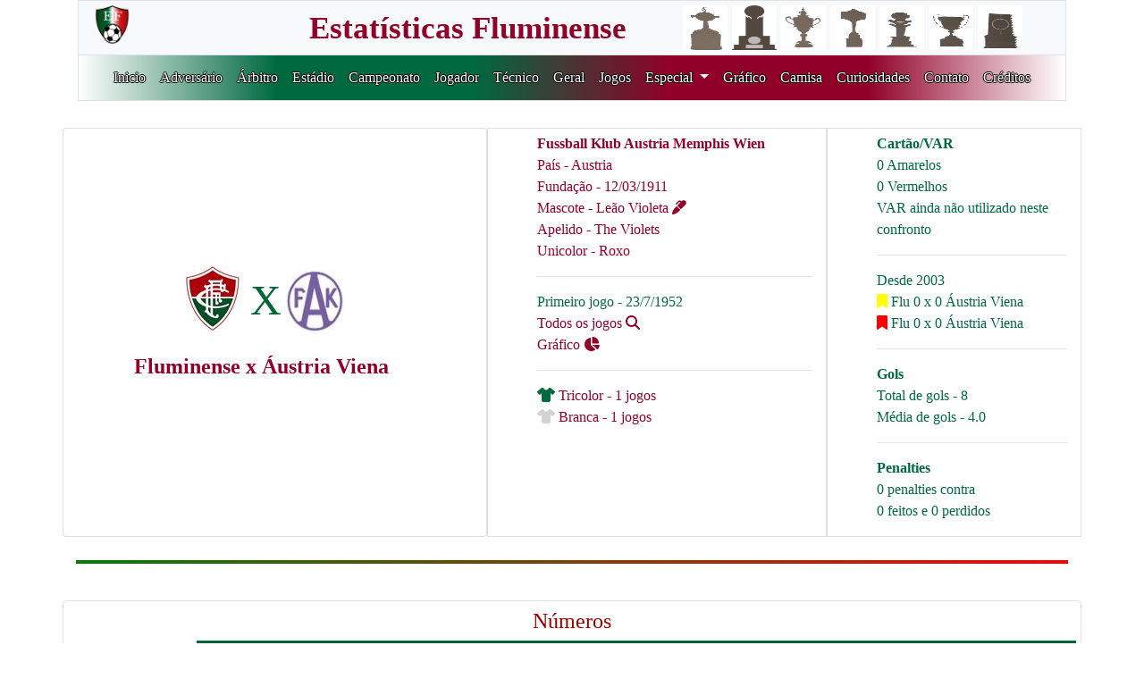

--- FILE ---
content_type: text/html; charset=utf-8
request_url: https://www.fluzao.xyz/link_adversario/206
body_size: 3887
content:
<!DOCTYPE html PUBLIC "-//W3C//DTD XHTML 1.0 Transitional//EN" "http://www.w3.org/TR/xhtml1/DTD/xhtml1-transitional.dtd">
<html xmlns="http://www.w3.org/1999/xhtml" lang="pt-br">
<head>
    <meta http-equiv="Content-Type" content="text/html; charset=UTF-8" />
    <meta name="viewport" content="width=device-width, initial-scale=1, shrink-to-fit=no">
    <title>Fluminense x Áustria Viena-Austria</title>
    <meta name="description" content="Mostrar informações do Áustria Viena-Austria no fluzao.xyz">
    <link rel="stylesheet" href="../static/css/bootstrap.min.css">
    <link rel="stylesheet" type="text/css"  href="../static/css/principal.css" />
    <link rel="stylesheet" type="text/css"  href="../static/css/estilo_adversario.css" />
    <link rel="stylesheet" type="text/css"  href="../static/css/estilo_jogador.css" />
    <link rel="stylesheet" href="../static/fontawesome/css/all.css">
    <link rel="apple-touch-icon" sizes="57x57" href="/static/images/favicon/apple-icon-57x57.png">
<link rel="apple-touch-icon" sizes="60x60" href="/static/images/favicon/apple-icon-60x60.png">
<link rel="apple-touch-icon" sizes="72x72" href="/static/images/favicon/apple-icon-72x72.png">
<link rel="apple-touch-icon" sizes="76x76" href="/static/images/favicon/apple-icon-76x76.png">
<link rel="apple-touch-icon" sizes="114x114" href="/static/images/favicon/apple-icon-114x114.png">
<link rel="apple-touch-icon" sizes="120x120" href="/static/images/favicon/apple-icon-120x120.png">
<link rel="apple-touch-icon" sizes="144x144" href="/static/images/favicon/apple-icon-144x144.png">
<link rel="apple-touch-icon" sizes="152x152" href="/static/images/favicon/apple-icon-152x152.png">
<link rel="apple-touch-icon" sizes="180x180" href="/static/images/favicon/apple-icon-180x180.png">
<link rel="icon" type="image/png" sizes="192x192"  href="/static/images/favicon/android-icon-192x192.png">
<link rel="icon" type="image/png" sizes="32x32" href="/static/images/favicon/favicon-32x32.png">
<link rel="icon" type="image/png" sizes="96x96" href="/static/images/favicon/favicon-96x96.png">
<link rel="icon" type="image/png" sizes="16x16" href="/static/images/favicon/favicon-16x16.png">
<link rel="manifest" href="/static/images/favicon/manifest.json">
<meta name="msapplication-TileColor" content="#ffffff">
<meta name="msapplication-TileImage" content="/ms-icon-144x144.png">
<meta name="theme-color" content="#ffffff">

</head>
<body>
  <div class="container-fluid">
    <div class="row sticky-top justify-content-center">

<header>
    <div class="container">
        <div class="row bg-light">
            <div class="col-sm-1 text-left titulo_branco border_bottom border-top border-left">
                <a href="/" class="navbar-brand">
                    <img src="../static/images/logo_site4.png" width="45" height="45"></a>
            </div>
            <div class="col-sm-6 text-right titulo_branco border_bottom border-top">
                <a href="/" class="navbar-brand">
                    <span class="titulo fonte_topo"> Estatísticas Fluminense </span></a>
            </div>
            <div class="col-sm-5 text-center titulo_branco border-top border-right">
                <a href="/" class="navbar-brand">
                    <img src="../static/images/Libertadores_topo.jpg" width="50", height="50"
                    title="1 Libertadores">
                    <img src="../static/images/Recopa_topo.jpg" width="50", height="50"
                    title="1 Recopa Sulamericana">
                    <img src="../static/images/Copa_Rio_topo.jpg" width="50", height="50"
                    title="1 Copa Rio">
                    <img src="../static/images/Brasileiro_topo.jpg" width="50", height="50"
                    title="4 Brasileiros">
                    <img src="../static/images/Copa_Brasil_topo.jpg" width="50", height="50"
                    title="1 Copa do Brasil">
                    <img src="../static/images/Carioca_topo.jpg" width="50", height="50"
                    title="33 Cariocas">
                    <img src="../static/images/Rio_SP_topo.jpg" width="50", height="50"
                    title="3 Rio-SP"></a>
            </div>
        </div>
        <div class="row titulo border">
            <div class="col-sm-12 topo_estilo text-center">
                <nav class="navbar navbar-expand-xl">
                <!-- Menu Hamburguer -->
                <button class="navbar-toggler custom-toggler" data-toggle="collapse"
                data-target="#navegacao">
                    <span class="navbar-toggler-icon"></span>
                </button>
                <!-- navegacao -->
                <div class="collapse navbar-collapse menu" id="navegacao">
                    <ul class="navbar-nav">
                        <li class="nav-item">
                            <a href="/" class="nav-link">Inicio</a>
                        </li>
                        <li class="nav-item"><a href="/adversario"
                            class="nav-link">Adversário</a></li>
                        <li class="nav-item"><a href="/arbitro"
                            class="nav-link">Árbitro</a></li>
                        <li class="nav-item"><a href="/estadio"
                            class="nav-link">Estádio</a></li>
                        <li class="nav-item"><a href="/campeonato"
                            class="nav-link">Campeonato</a></li>
                        <li class="nav-item"><a class="nav-link" href="/jogador">
                            Jogador</a></li>
                        <li class="nav-item"><a class="nav-link" href="/tecnico">
                            Técnico</a></li>
                        <li class="nav-item"><a class="nav-link" href="/geral">
                            Geral</a></li>
                        <li class="nav-item"><a class="nav-link" href="/jogo">
                            Jogos</a></li>
<!--                        <li class="nav-item"><a class="nav-link" href="/especial">
                            Especial</a></li> -->
                        <li class="nav-item dropdown">
                            <a class="nav-link dropdown-toggle" href="#" id="navbarDropdown" role="button" data-toggle="dropdown" aria-haspopup="true" aria-expanded="false">
                              Especial
                            </a>
                            <ul class="dropdown-menu border-0" aria-labelledby="navbarDropdown" style="background-color:#910028;margin-top:10px;">
                                <li class="nav-item border-0"><a class="dropdown-item" href="/consulta_especial_adversario">Adversários</a></li>
                                <li class="nav-item border-0"><a class="dropdown-item" href="/consulta_especial_arbitro">Árbitros</a></li>
                                <li class="nav-item border-0"><a class="dropdown-item" href="/consulta_especial_brasileiro">Brasileirão</a></li>
                                <li class="nav-item border-0"><a class="dropdown-item" href="/consulta_especial_campeonato">Campeonatos</a></li>
                                <li class="nav-item border-0"><a class="dropdown-item" href="/consulta_especial_classico">Clássicos</a></li>
                                <li class="nav-item border-0"><a class="dropdown-item" href="/consulta_especial_gerais">Dados Históricos</a></li>
                                <li class="nav-item border-0"><a class="dropdown-item" href="/consulta_especial_estadio">Estádio</a></li>
                                <li class="nav-item border-0"><a class="dropdown-item" href="/consulta_especial_gols">Gols / Penalties</a></li>
                                <li class="nav-item border-0"><a class="dropdown-item" href="/consulta_especial_jogador">Jogador</a></li>
                                <li class="nav-item border-0"><a class="dropdown-item" href="/consulta_especial_jogos">Jogos</a></li>
                                <li class="nav-item border-0"><a class="dropdown-item" href="/consulta_especial_eliminatorio">Jogos Eliminatórios</a></li>
                                <li class="nav-item border-0"><a class="dropdown-item" href="/consulta_especial_resultados">Placares</a></li>
                                <li class="nav-item border-0"><a class="dropdown-item" href="/consulta_especial_presidente">Presidentes</a></li>
                                <li class="nav-item border-0"><a class="dropdown-item" href="/consulta_especial_sequencia">Sequência</a></li>
                                <li class="nav-item border-0"><a class="dropdown-item" href="/consulta_especial_tecnico">Técnicos</a></li>
                                <li class="nav-item border-0"><a class="dropdown-item" href="/consulta_especial_tecadv">Técnicos Adversários</a></li>
                            </ul>
                        </li>
                        <li class="nav-item"><a class="nav-link" href="/grafico">
                            Gráfico</a></li>
                        <li class="nav-item"><a class="nav-link" href="/camisa">
                            Camisa</a></li>
                        <li class="nav-item"><a class="nav-link" href="/curiosidade">
                            Curiosidades</a></li>
                        <li class="nav-item"><a class="nav-link" href="/contato">
                            Contato</a></li>
                        <li class="nav-item"><a class="nav-link" href="/credito">
                            Créditos</a></li>
                    </ul>
                </div>
            </nav>
            </div>
        </div>
    </div>
</header>
</div>

<!-- Google tag (gtag.js) -->
<script async src="https://www.googletagmanager.com/gtag/js?id=G-PWVCPFJN71"></script>
<script>
  window.dataLayer = window.dataLayer || [];
  function gtag(){dataLayer.push(arguments);}
  gtag('js', new Date());

  gtag('config', 'G-PWVCPFJN71');
</script>

<div class="container" style="margin-top:30px">
    <div class="row justify-content-center" style="margin-bottom:5px;">
        <div class="card col-sm-5" style="margin-bottom:10px">
            <div class="row col-sm-12 justify-content-center">
                <div class="caixa d-flex justify-content-center">
                    <div class="item" style="margin-right:5px"><img style="text-align:right" src="../static/images/escudos/fluminense.jpg" /></div>
                    <div class="item" style="margin-right:5px"><font face="Tahoma" size="+6" color="#006633">X </font></div>
                    <div class="item"><img style="text-align:right" align="bottom" width="65px" height="70px" src="../static/images/escudos/austriaviena.jpg" /></div>
                </div>
                <div class="card-body text-center" style="width: 18rem;">
                   <p class="card-text header-card">Fluminense x Áustria Viena</p>
                </div>
            </div>
        </div>
        <div class="col-md-4 text-center border" style="margin-bottom:10px">
            <ul class="listar" style="margin-top:5px;">
                <li><b>Fussball Klub Austria Memphis Wien</b></li>
                <li> País  - Austria</li>
                <li>Fundação - 12/03/1911</li>
                <a style="color:inherit;" href="/link_mascote/206">
                    <li>Mascote - Leão Violeta <i class="fa-solid fa-marker"></i></li>
                </a>
                <li>Apelido - The Violets</li>
                <li>Unicolor - Roxo</li>
                <li><hr></li>
                <li class="lista_verde">Primeiro jogo - 23/7/1952</li>
                <li>
                    <a style="color:inherit;" href="/link_todos/206/100">
                        Todos os jogos <i class="fa-solid fa-magnifying-glass"></i>
                    </a>
                </li>
                <li>
                    <a href="/link_grafico_adversario/605/206">
                        Gráfico <i class="fa-solid fa-chart-pie"></i>
                    </a>
                </li>
                <li><hr></li>
            </ul>
            <ul class="listar">
                
                   
                      
                        <li><i class="fa-solid fa-shirt titulo_verde"></i>
                            Tricolor - 1 jogos </li>
                      
                   
                
                   
                      
                        <li><i class="fa-solid fa-shirt titulo_cinza"></i>
                            Branca - 1 jogos </li>
                      
                   
                
                   
                
                   
                
                   
                
            </ul>
        </div>
        <div class="col-md-3 text-center border" style="margin-bottom:10px">
            <ul class="lista_verde">
                <li style="margin-top:5px;"><b>Cartão/VAR</b></li>
                <li>0 Amarelos</li>
                <li>0 Vermelhos</li>
                
                <li>VAR ainda não utilizado neste confronto</li>
                
                <li><hr></li>
                <li style="titulo">Desde 2003</li>
                <li style="titulo_verde">
                    <i class="fas fa-bookmark" style="color:yellow;"
                       data-toggle="tooltip" data-placement="top" title="Amarelo"></i>
                   Flu 0 x 0 Áustria Viena
                </li>
                <li style="titulo_verde">
                    <i class="fas fa-bookmark" style="color:red;"
                       data-toggle="tooltip" data-placement="top" title="Vermelho"></i>
                   Flu 0 x 0 Áustria Viena
                </li>
                <li><hr></li>
                <li><b>Gols</b></li>
                <li>Total de gols - 8</li>
                <li>Média de gols - 4.0</li>
                <li><hr></li>
                <li><b>Penalties</b></li>
                <li>0  penalties contra </li>
                <li>0 feitos e 0 perdidos</li>
                
            </ul>
        </div>
        
        <div class="col-sm-12"><hr class="gradient_hr" /></div>
    </div>
    <div class="row">
    </div>
</div>
<div class="container border rounded" style="margin-top:20px;margin-bottom:5px;">
  <div class="row">
    <table class="table table-sm table-borderless" style="margin-left:5px;margin-right:5px;">
      <tr>
          <td colspan="9" align="center"><font face="Tahoma" size="+2" color="#990000">Números</font></td>
      </tr>
      <tr class="titulo">
        <th scope="col">&nbsp;</th>
        <th bgcolor="#006633" scope="col"><font face="Tahoma" size="2" color="#FFFFFF">Jogos</font></th>
        <th bgcolor="#006633" scope="col"><font face="Tahoma" size="2" color="#FFFFFF">Vitórias</font></th>
        <th bgcolor="#006633" scope="col"><font face="Tahoma" size="2" color="#FFFFFF">Empates</font></th>
        <th bgcolor="#006633" scope="col"><font face="Tahoma" size="2" color="#FFFFFF">Derrotas</font></th>
        <th bgcolor="#006633" scope="col"><font face="Tahoma" size="2" color="#FFFFFF">Gols Pró</font></th>
        <th bgcolor="#006633" scope="col"><font face="Tahoma" size="2" color="#FFFFFF">Gols Contra</font></th>
        <th bgcolor="#006633" scope="col"><font face="Tahoma" size="2" color="#FFFFFF">Pontos</font></th>
        <th bgcolor="#006633" scope="col"><font face="Tahoma" size="2" color="#FFFFFF">Apr</font></th>
      </tr>
      <tr class="detalhe">
        <th bgcolor="#990000" scope="row"><font face="Tahoma" size="2" color="#FFFFFF">Mandante</font></th>
        <td align="center"><font face="Tahoma" size="2">2</font></td>
        <td align="center"><font face="Tahoma" size="2">2</font></td>
        <td align="center"><font face="Tahoma" size="2">0</font></td>
        <td align="center"><font face="Tahoma" size="2">0</font></td>
        <td align="center"><font face="Tahoma" size="2">6</font></td>
        <td align="center"><font face="Tahoma" size="2">2</font></td>
        <td align="center"><font face="Tahoma" size="2">6</font></td>
        <td align="center"><font face="Tahoma" size="2">100.0%</font></td>
      </tr>
      <tr class="detalhe">
        <th bgcolor="#990000" scope="row"><font face="Tahoma" size="2" color="#FFFFFF">Visitante</font></th>
        <td align="center"><font face="Tahoma" size="2">0</font></td>
        <td align="center"><font face="Tahoma" size="2">0</font></td>
        <td align="center"><font face="Tahoma" size="2">0</font></td>
        <td align="center"><font face="Tahoma" size="2">0</font></td>
        <td align="center"><font face="Tahoma" size="2">0</font></td>
        <td align="center"><font face="Tahoma" size="2">0</font></td>
        <td align="center"><font face="Tahoma" size="2">0</font></td>
        <td align="center"><font face="Tahoma" size="2">0%</font></td>
      </tr>
      <tr class="detalhe">
        <th bgcolor="#990000" scope="row"><font face="Tahoma" size="2" color="#FFFFFF">Total</font></th>
        <td align="center"><font face="Tahoma" size="2">2</font></td>
        <td align="center"><font face="Tahoma" size="2">2</font></td>
        <td align="center"><font face="Tahoma" size="2">0</font></td>
        <td align="center"><font face="Tahoma" size="2">0</font></td>
        <td align="center"><font face="Tahoma" size="2">6</font></td>
        <td align="center"><font face="Tahoma" size="2">2</font></td>
        <td align="center"><font face="Tahoma" size="2">6</font></td>
        <td align="center"><font face="Tahoma" size="2">100.0%</font></td>
      </tr>
    </table>
  </div>
</div>

<div class="container" style="margin-top:10px">
    <div class="row">
        <div class="col-md-12 text-center border-top border-right border-left">
            <h4 class="titulo" style="margin-top:5px;">Sequência atual contra Áustria Viena</h4>
        </div>
        <div class="col-md-12 text-center border-bottom border-right border-left" style="margin-bottom:5px;">
            <p class="titulo_verde">
                
                    
                        O Fluminense nunca perdeu, primeiro jogo em 23/7/1952 -
                    
                    
                        73 anos
                    
                    
                        6 meses
                    
                    
                        21 dias
                    
                    com
                    
                        2 vitoria(s)
                    
                    
                
          </p>
        </div>
    </div>
</div>
    <div class="container shadow alert-secondary" style="margin-top:10px;margin-bottom:10px;">
    <div class="row">
        <div class="titulo text-center col-md-12" style="margin-top:8px;">
            <h3>Últimos 12 Jogos </h3>
        </div>
        <div class="col-md-4">
        </div>
        <div class="col-md-4">
            <div class="row" style="margin-bottom:5px;">
                <div class="col-sm-1 ref-verde shadow border"></div>
                <div class="col-sm-3" style="font-size:12px;">Vitória</div>
                <div class="col-sm-1 bg-light shadow border"></div>
                <div class="col-sm-3" style="font-size:12px;">Empate</div>
                <div class="col-sm-1 ref-vermelho shadow border"></div>
                <div class="col-sm-2" style="font-size:12px;">Derrota</div>
            </div>
        </div>
        <div class="col-md-4">
        </div>

        
           
               
                <div class="card col-md-4 justify-content-around rounded-top" style="background-color:#006633;">
                  <div class="card-body text-white">
                    <h6 class="card-title text-center font-weight-bold">
                        <a style="color:white;" href="/link_adversario/206">
                            Fluminense 5 X 2 Áustria Viena</a></h6>
               
               
                    <a style="color:white;" href="/link_jogo/1478">
                        <span class="card-text d-block" data-toggle="tooltip" data-placement="top"
                              title="Data do jogo - 27/7/1952">
                            <i class="fa-regular fa-calendar-days"></i>
                            - 27/7/1952
                        </span></a>
                    <a style="color:white;" href="/link_arbitro/718">
                        <span class="card-text d-block" data-toggle="tooltip" data-placement="top"
                              title="Árbitro - Joaquim Campos"><i class="fa-solid fa-person"></i>
                            - Joaquim Campos
                        </span></a>
                    <a style="color:white;" href="/link_estadio/55">
                        <span class="card-text d-block" data-toggle="tooltip" data-placement="top"
                              title="Estádio - Maracanã"><i class="fa-solid fa-ring"></i> -
                            Maracanã
                        </span></a>
                    <a style="color:white;" href="/link_campeonato/155">
                        <span class="card-text d-block" data-toggle="tooltip" data-placement="top"
                              title="Campeonato - Copa Rio-Mundial  1952">
                            <i class="fa-solid fa-trophy"></i>
                            - Copa Rio-Mundial  1952
                        </span></a>
                    
                  </div>
                </div>
            
    
           
               
                <div class="card col-md-4 justify-content-around rounded-top" style="background-color:#006633;">
                  <div class="card-body text-white">
                    <h6 class="card-title text-center font-weight-bold">
                        <a style="color:white;" href="/link_adversario/206">
                            Fluminense 1 X 0 Áustria Viena</a></h6>
               
               
                    <a style="color:white;" href="/link_jogo/1477">
                        <span class="card-text d-block" data-toggle="tooltip" data-placement="top"
                              title="Data do jogo - 23/7/1952">
                            <i class="fa-regular fa-calendar-days"></i>
                            - 23/7/1952
                        </span></a>
                    <a style="color:white;" href="/link_arbitro/717">
                        <span class="card-text d-block" data-toggle="tooltip" data-placement="top"
                              title="Árbitro - Gabriel Tordjmann"><i class="fa-solid fa-person"></i>
                            - Gabriel Tordjmann
                        </span></a>
                    <a style="color:white;" href="/link_estadio/55">
                        <span class="card-text d-block" data-toggle="tooltip" data-placement="top"
                              title="Estádio - Maracanã"><i class="fa-solid fa-ring"></i> -
                            Maracanã
                        </span></a>
                    <a style="color:white;" href="/link_campeonato/155">
                        <span class="card-text d-block" data-toggle="tooltip" data-placement="top"
                              title="Campeonato - Copa Rio-Mundial  1952">
                            <i class="fa-solid fa-trophy"></i>
                            - Copa Rio-Mundial  1952
                        </span></a>
                    
                  </div>
                </div>
            
    
           
    
           
    
           
    
           
    
           
    
           
    
           
    
           
    
           
    
           
    
    </div>
</div>

<div class="container" style="margin-top:30px; margin-bottom:30px">
    <div class="row">
        <div class="voltar col-sm-12 text-center">
            <a href="javascript: history.go(-1);"><input type="button" class="voltar" name="voltar" value="Voltar"></a>
        </div>
    </div>
</div>

    <div class="container" id="rodape" style="margin-top:30px; margin-bottom:40px">
    <div class="row">
        <div class="col-sm-4 titulo text-right"></div>
        <div class="col-sm-1 titulo_verde text-right">
            <a href="https://www.instagram.com/estatisticasfluminense/" target="_blank">
            <i class="fab fa-instagram fa-lg"></i></a></div>
        <div class="col-sm-1 titulo text-right">
            <a href="https://www.facebook.com/estatisticas.fluminense" target="_blank">
            <i class="fab fa-facebook fa-lg"></i></a></div>
        <div class="col-sm-1 titulo_verde text-right">
            <a href="https://twitter.com/EstatisticasFlu" target="_blank">
            <i class="fa-brands fa-x-twitter fa-lg"></i></a></div>
        <div class="col-sm-5"></div>
    </div>
</div>
</div>

<!-- Área do Javascript -->
<script src="https://code.jquery.com/jquery-3.4.1.slim.min.js"
        integrity="sha384-J6qa4849blE2+poT4WnyKhv5vZF5SrPo0iEjwBvKU7imGFAV0wwj1yYfoRSJoZ+n"
        crossorigin="anonymous">
</script>
<script src="https://cdn.jsdelivr.net/npm/popper.js@1.16.0/dist/umd/popper.min.js"
        integrity="sha384-Q6E9RHvbIyZFJoft+2mJbHaEWldlvI9IOYy5n3zV9zzTtmI3UksdQRVvoxMfooAo"
        crossorigin="anonymous">
</script>
<script src="../static/js/bootstrap.min.js"></script>

</body>
</html>